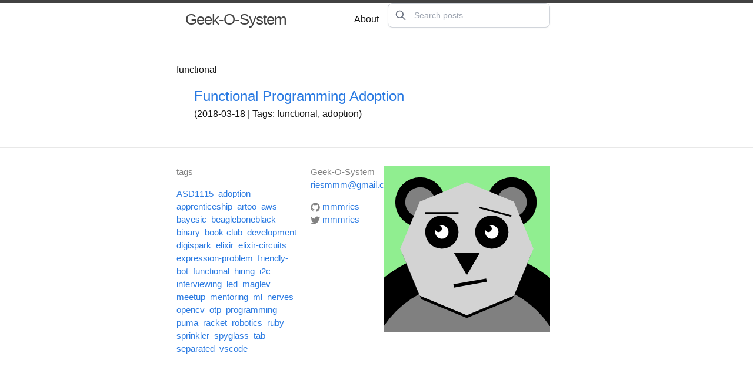

--- FILE ---
content_type: text/html; charset=utf-8
request_url: https://devblog.riesd.com/tags/functional
body_size: 5212
content:
<!DOCTYPE html>
<html lang="en">
  <head>
    <meta charset="utf-8">
    <meta name="viewport" content="width=device-width, initial-scale=1">
    <meta name="csrf-token" content="FG0oKHwKGBEVLRVuIUQWYS0YHnctQCR2UXXjHbZwv_T1LwyPask4t2P3">
    <title>
Blog
    </title>
    <link phx-track-static rel="stylesheet" href="/assets/app-3e8a7c3c4e9438adc27681f74991fa65.css?vsn=d">
    <script defer phx-track-static type="text/javascript" src="/assets/app-5cada1b1deaf0556482f79f5c8b25497.js?vsn=d">
    </script>

    <link href="https://cdnjs.cloudflare.com/ajax/libs/prism/1.19.0/themes/prism.min.css" rel="stylesheet">
    <script defer src="https://cdnjs.cloudflare.com/ajax/libs/prism/1.19.0/prism.min.js"></script>
    <script defer src="https://cdnjs.cloudflare.com/ajax/libs/prism/1.19.0/plugins/autoloader/prism-autoloader.min.js"></script>
  </head>
  <body class="bg-white antialiased">
<div id="phx-GIw1Jegs43i1RhNR" data-phx-main data-phx-session="SFMyNTY.[base64].feSggSQoZOAc9H6hLii4pFRNIncDGjvS-f--f9zD6aI" data-phx-static="SFMyNTY.g2gDaAJhBnQAAAADdwJpZG0AAAAUcGh4LUdJdzFKZWdzNDNpMVJoTlJ3BWZsYXNodAAAAAB3CmFzc2lnbl9uZXdqbgYALyqC15sBYgABUYA.VrsJFogtfTJjOLRgL0YiLx_yq00advUqtJhQ9lH_StM"><header class="site-header" role="banner">
  <div class="wrapper">
    <div class="footer-col-wrapper">
      <div class="col col-1">
        <a class="site-title" href="/">Geek-O-System</a>
      </div>
      <div class="col col-2">
        <nav class="site-nav">
          <div class="trigger">
            <a class="page-link" href="/about/">About</a>
          </div>
        </nav>
      </div>
      <div class="col col-3">
        <form class="w-full relative" id="search" autocomplete="off" phx-change="search" phx-target="1">
  <div class="relative w-full">
    <div class="relative flex items-center">
      <svg class="absolute left-3 w-5 h-5 text-gray-500 pointer-events-none z-10" fill="none" stroke="currentColor" viewBox="0 0 24 24" xmlns="http://www.w3.org/2000/svg">
        <path stroke-linecap="round" stroke-linejoin="round" stroke-width="2" d="M21 21l-6-6m2-5a7 7 0 11-14 0 7 7 0 0114 0z">
        </path>
      </svg>
      <input type="text" name="search" placeholder="Search posts..." phx-target="1" phx-debounce="200" class="w-full py-2.5 pl-11 pr-4 text-sm text-gray-700 bg-white border border-gray-300 rounded-lg shadow-sm transition-all duration-150 ease-in-out focus:outline-none focus:border-blue-600 focus:ring-3 focus:ring-blue-100 placeholder-gray-400">
    </div>
    
  </div>
</form>
      </div>
    </div>
  </div>
</header>



<div id="disconnected" phx-click="[[&quot;push&quot;,{&quot;value&quot;:{&quot;key&quot;:&quot;error&quot;},&quot;event&quot;:&quot;lv:clear-flash&quot;}],[&quot;hide&quot;,{&quot;time&quot;:200,&quot;to&quot;:&quot;#flash&quot;,&quot;transition&quot;:[[&quot;transition-all&quot;,&quot;transform&quot;,&quot;ease-in&quot;,&quot;duration-200&quot;],[&quot;opacity-100&quot;,&quot;translate-y-0&quot;,&quot;sm:scale-100&quot;],[&quot;opacity-0&quot;,&quot;translate-y-4&quot;,&quot;sm:translate-y-0&quot;,&quot;sm:scale-95&quot;]]}]]" role="alert" class="fixed hidden top-2 right-2 w-80 sm:w-96 z-50 rounded-lg p-3 shadow-md shadow-zinc-900/5 ring-1 bg-rose-50 p-3 text-rose-900 shadow-md ring-rose-500 fill-rose-900" phx-connected="[[&quot;hide&quot;,{&quot;time&quot;:200,&quot;to&quot;:&quot;#disconnected&quot;,&quot;transition&quot;:[[&quot;transition-all&quot;,&quot;transform&quot;,&quot;ease-in&quot;,&quot;duration-200&quot;],[&quot;opacity-100&quot;,&quot;translate-y-0&quot;,&quot;sm:scale-100&quot;],[&quot;opacity-0&quot;,&quot;translate-y-4&quot;,&quot;sm:translate-y-0&quot;,&quot;sm:scale-95&quot;]]}]]" phx-disconnected="[[&quot;show&quot;,{&quot;to&quot;:&quot;#disconnected&quot;,&quot;transition&quot;:[[&quot;transition-all&quot;,&quot;transform&quot;,&quot;ease-out&quot;,&quot;duration-300&quot;],[&quot;opacity-0&quot;,&quot;translate-y-4&quot;,&quot;sm:translate-y-0&quot;,&quot;sm:scale-95&quot;],[&quot;opacity-100&quot;,&quot;translate-y-0&quot;,&quot;sm:scale-100&quot;]]}]]">
  <p class="flex items-center gap-1.5 text-[0.8125rem] font-semibold leading-6">
    
    <svg xmlns="http://www.w3.org/2000/svg" class="h-4 w-4" fill="currentColor" viewBox="0 0 20 20" aria-hidden="true">
  <path fill-rule="evenodd" d="M18 10a8 8 0 1 1-16 0 8 8 0 0 1 16 0Zm-8-5a.75.75 0 0 1 .75.75v4.5a.75.75 0 0 1-1.5 0v-4.5A.75.75 0 0 1 10 5Zm0 10a1 1 0 1 0 0-2 1 1 0 0 0 0 2Z" clip-rule="evenodd"/>
</svg>
    We can&#39;t find the internet
  </p>
  <p class="mt-2 text-[0.8125rem] leading-5">
  Attempting to reconnect <svg xmlns="http://www.w3.org/2000/svg" class="ml-1 w-3 h-3 inline animate-spin" fill="none" viewBox="0 0 24 24" aria-hidden="true" stroke="currentColor" stroke-width="1.5">
  <path stroke-linecap="round" stroke-linejoin="round" d="M16.023 9.348h4.992v-.001M2.985 19.644v-4.992m0 0h4.992m-4.993 0 3.181 3.183a8.25 8.25 0 0 0 13.803-3.7M4.031 9.865a8.25 8.25 0 0 1 13.803-3.7l3.181 3.182m0-4.991v4.99"/>
</svg>
</p>
  
</div>

<main class="page-content" aria-label="Content">
  <div class="wrapper">
<h2>functional</h2>
<ul>
  
    <li>
      <a class="post-link" href="/2018/03/18/functional-programming-adoption.html">Functional Programming Adoption</a>
      (2018-03-18 | Tags: functional, adoption)
    </li>
  
</ul>
  </div>
</main>
<footer class="site-footer">
  <div class="wrapper">
    <div class="col-wrapper">
      <div class="col col-1">
        <h3>tags</h3>
        <div id="tag-cloud">
          
            <a href="/tags/ASD1115" class="set-1">ASD1115</a>&nbsp;
          
            <a href="/tags/adoption" class="set-1">adoption</a>&nbsp;
          
            <a href="/tags/apprenticeship" class="set-1">apprenticeship</a>&nbsp;
          
            <a href="/tags/artoo" class="set-1">artoo</a>&nbsp;
          
            <a href="/tags/aws" class="set-1">aws</a>&nbsp;
          
            <a href="/tags/bayesic" class="set-1">bayesic</a>&nbsp;
          
            <a href="/tags/beagleboneblack" class="set-1">beagleboneblack</a>&nbsp;
          
            <a href="/tags/binary" class="set-1">binary</a>&nbsp;
          
            <a href="/tags/book-club" class="set-1">book-club</a>&nbsp;
          
            <a href="/tags/development" class="set-1">development</a>&nbsp;
          
            <a href="/tags/digispark" class="set-1">digispark</a>&nbsp;
          
            <a href="/tags/elixir" class="set-1">elixir</a>&nbsp;
          
            <a href="/tags/elixir-circuits" class="set-1">elixir-circuits</a>&nbsp;
          
            <a href="/tags/expression-problem" class="set-1">expression-problem</a>&nbsp;
          
            <a href="/tags/friendly-bot" class="set-1">friendly-bot</a>&nbsp;
          
            <a href="/tags/functional" class="set-1">functional</a>&nbsp;
          
            <a href="/tags/hiring" class="set-1">hiring</a>&nbsp;
          
            <a href="/tags/i2c" class="set-1">i2c</a>&nbsp;
          
            <a href="/tags/interviewing" class="set-1">interviewing</a>&nbsp;
          
            <a href="/tags/led" class="set-1">led</a>&nbsp;
          
            <a href="/tags/maglev" class="set-1">maglev</a>&nbsp;
          
            <a href="/tags/meetup" class="set-1">meetup</a>&nbsp;
          
            <a href="/tags/mentoring" class="set-1">mentoring</a>&nbsp;
          
            <a href="/tags/ml" class="set-1">ml</a>&nbsp;
          
            <a href="/tags/nerves" class="set-1">nerves</a>&nbsp;
          
            <a href="/tags/opencv" class="set-1">opencv</a>&nbsp;
          
            <a href="/tags/otp" class="set-1">otp</a>&nbsp;
          
            <a href="/tags/programming" class="set-1">programming</a>&nbsp;
          
            <a href="/tags/puma" class="set-1">puma</a>&nbsp;
          
            <a href="/tags/racket" class="set-1">racket</a>&nbsp;
          
            <a href="/tags/robotics" class="set-1">robotics</a>&nbsp;
          
            <a href="/tags/ruby" class="set-1">ruby</a>&nbsp;
          
            <a href="/tags/sprinkler" class="set-1">sprinkler</a>&nbsp;
          
            <a href="/tags/spyglass" class="set-1">spyglass</a>&nbsp;
          
            <a href="/tags/tab-separated" class="set-1">tab-separated</a>&nbsp;
          
            <a href="/tags/vscode" class="set-1">vscode</a>&nbsp;
          
        </div>
      </div>

      <div class="col col-2">
        <ul class="contact-list">
          <li>
            Geek-O-System
          </li>
          <li><a href="mailto:riesmmm@gmail.com">riesmmm@gmail.com</a></li>
        </ul>
        <ul class="social-media-list">
          <li>
            <a href="https://github.com/mmmries">
              <span class="icon icon--github">
                <svg viewBox="0 0 16 16" width="16px" height="16px">
                  <path fill="#828282" d="M7.999,0.431c-4.285,0-7.76,3.474-7.76,7.761 c0,3.428,2.223,6.337,5.307,7.363c0.388,0.071,0.53-0.168,0.53-0.374c0-0.184-0.007-0.672-0.01-1.32 c-2.159,0.469-2.614-1.04-2.614-1.04c-0.353-0.896-0.862-1.135-0.862-1.135c-0.705-0.481,0.053-0.472,0.053-0.472 c0.779,0.055,1.189,0.8,1.189,0.8c0.692,1.186,1.816,0.843,2.258,0.645c0.071-0.502,0.271-0.843,0.493-1.037 C4.86,11.425,3.049,10.76,3.049,7.786c0-0.847,0.302-1.54,0.799-2.082C3.768,5.507,3.501,4.718,3.924,3.65 c0,0,0.652-0.209,2.134,0.796C6.677,4.273,7.34,4.187,8,4.184c0.659,0.003,1.323,0.089,1.943,0.261 c1.482-1.004,2.132-0.796,2.132-0.796c0.423,1.068,0.157,1.857,0.077,2.054c0.497,0.542,0.798,1.235,0.798,2.082 c0,2.981-1.814,3.637-3.543,3.829c0.279,0.24,0.527,0.713,0.527,1.437c0,1.037-0.01,1.874-0.01,2.129 c0,0.208,0.14,0.449,0.534,0.373c3.081-1.028,5.302-3.935,5.302-7.362C15.76,3.906,12.285,0.431,7.999,0.431z">
                  </path>
                </svg>
              </span>
              <span class="username">mmmries</span>
            </a>
          </li>

          <li>
            <a href="https://twitter.com/mmmries">
              <span class="icon icon--twitter">
                <svg viewBox="0 0 16 16" width="16px" height="16px">
                  <path fill="#828282" d="M15.969,3.058c-0.586,0.26-1.217,0.436-1.878,0.515c0.675-0.405,1.194-1.045,1.438-1.809c-0.632,0.375-1.332,0.647-2.076,0.793c-0.596-0.636-1.446-1.033-2.387-1.033c-1.806,0-3.27,1.464-3.27,3.27 c0,0.256,0.029,0.506,0.085,0.745C5.163,5.404,2.753,4.102,1.14,2.124C0.859,2.607,0.698,3.168,0.698,3.767 c0,1.134,0.577,2.135,1.455,2.722C1.616,6.472,1.112,6.325,0.671,6.08c0,0.014,0,0.027,0,0.041c0,1.584,1.127,2.906,2.623,3.206 C3.02,9.402,2.731,9.442,2.433,9.442c-0.211,0-0.416-0.021-0.615-0.059c0.416,1.299,1.624,2.245,3.055,2.271 c-1.119,0.877-2.529,1.4-4.061,1.4c-0.264,0-0.524-0.015-0.78-0.046c1.447,0.928,3.166,1.469,5.013,1.469 c6.015,0,9.304-4.983,9.304-9.304c0-0.142-0.003-0.283-0.009-0.423C14.976,4.29,15.531,3.714,15.969,3.058z">
                  </path>
                </svg>
              </span>
              <span class="username">mmmries</span>
            </a>
          </li>
        </ul>
      </div>

      <div class="col col-3">
        <a href="http://showoff.riesd.com/">
          <svg class="panda" viewBox="0 0 100 100" xmlns="http://www.w3.org/2000/svg">
            <rect fill="lightgreen" height="100" width="100" x="0" y="0"></rect>
            <circle cx="50" cy="130" r="80"></circle>
            <circle cx="50" cy="130" fill="grey" r="60"></circle>
            <g>
              <circle cx="22" cy="22" r="15"></circle>
              <circle cx="22" cy="22" fill="grey" r="9"></circle>
            </g>
            <g transform="translate(55,0)">
              <circle cx="22" cy="22" r="15"></circle>
              <circle cx="22" cy="22" fill="grey" r="9"></circle>
            </g>
            <polygon fill="black" points="5.00000000000000000000e+01 9.17000000000000028422e+01 7.73650324319193885003e+01 8.03650324319193885003e+01 8.87000000000000028422e+01 5.30000000000000000000e+01 7.73650324319193885003e+01 2.56349675680806114997e+01 5.00000000000000071054e+01 1.42999999999999971578e+01 2.26349675680806114997e+01 2.56349675680806043943e+01 1.12999999999999971578e+01 5.29999999999999928946e+01 2.26349675680806043943e+01 8.03650324319193885003e+01">
            </polygon>
            <polygon fill="lightgrey" points="5.00000000000000000000e+01 9.00000000000000000000e+01 7.82842712474619020213e+01 7.82842712474619020213e+01 9.00000000000000000000e+01 5.00000000000000000000e+01 7.82842712474619020213e+01 2.17157287525381015314e+01 5.00000000000000071054e+01 1.00000000000000000000e+01 2.17157287525381015314e+01 2.17157287525380908733e+01 1.00000000000000000000e+01 4.99999999999999928946e+01 2.17157287525380908733e+01 7.82842712474619020213e+01">
            </polygon>
            <g>
              <circle cx="35" cy="40" r="10"></circle>
              <circle cx="35" cy="40" fill="white" r="4"></circle>
              <circle class="pupil" cx="33" cy="38" r="2"></circle>
            </g>
            <g transform="translate(30,0)">
              <circle cx="35" cy="40" r="10"></circle>
              <circle cx="35" cy="40" fill="white" r="4"></circle>
              <circle class="pupil" cx="33" cy="38" r="2"></circle>
            </g>
            <polygon points="5.00000000000000000000e+01 6.60000000000000000000e+01 5.77942286340599480354e+01 5.25000000000000000000e+01 4.22057713659400519646e+01 5.25000000000000000000e+01">
            </polygon>
            <rect fill="black" height="2" transform="rotate(170, 50,71)" width="20" x="38" y="70">
            </rect>
            <rect fill="black" height="1" width="20" x="25" y="28"></rect>
            <rect fill="black" height="1" transform="rotate(195, 66,28)" width="20" x="55" y="28">
            </rect>
          </svg>
        </a>
      </div>
    </div>
  </div>
</footer></div>
  </body>
</html>